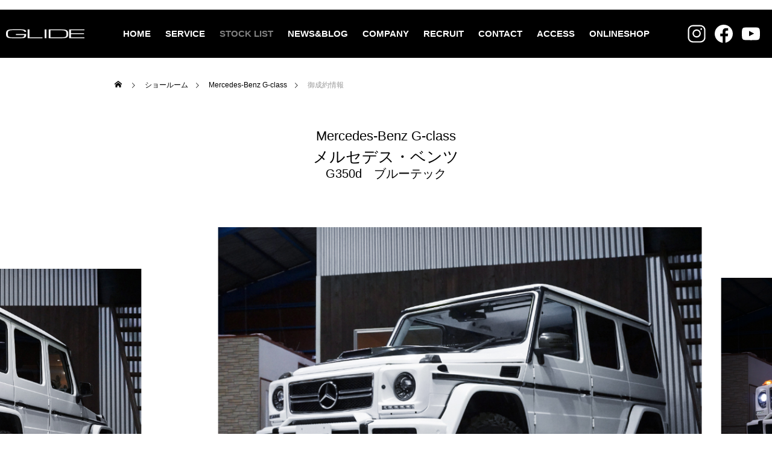

--- FILE ---
content_type: text/html; charset=UTF-8
request_url: https://glide2005.com/showroom/%E5%9C%A8%E5%BA%AB%E8%BB%8A%E4%B8%A1-633/
body_size: 68511
content:
<!DOCTYPE html>
<html class="pc" lang="ja">

  <head prefix="og: http://ogp.me/ns# fb: http://ogp.me/ns/fb#">
      <!-- Google Tag Manager --------------------------------------------------------------------------->
    <script>
      (function(w, d, s, l, i) {
        w[l] = w[l] || [];
        w[l].push({
          'gtm.start': new Date().getTime(),
          event: 'gtm.js'
        });
        var f = d.getElementsByTagName(s)[0],
          j = d.createElement(s),
          dl = l != 'dataLayer' ? '&l=' + l : '';
        j.async = true;
        j.src =
          'https://www.googletagmanager.com/gtm.js?id=' + i + dl;
        f.parentNode.insertBefore(j, f);
      })(window, document, 'script', 'dataLayer', 'GTM-K6P359N');
    </script>
    <!-- End Google Tag Manager --------------------------------------------------------------------------->
    <link href="https://glide2005.com/wp-content/themes/falcon-child/css/modaal.min.css" rel="stylesheet" />
    <script src="https://glide2005.com/wp-content/themes/falcon-child/js/modaal.min.js"></script>

    <meta name="description" content="BenzG-classを中心に、ハイクオリティー＆ハイセンスな新車のカスタム車両、お客様からの良質な下取り・買取車両を中心に高年式・低走行車を中心に販売している、株式会社グリッドです。愛車の高額買取、車検・整備、万一故障が生じました場合の保証もおまかせ下さい！販売・カスタム実績のあるグリッドがお客様のお車選びをエスコートを致します！">
    <meta name="keywords" content="ベンツ,Benz,BenzG-class,Mercedes-Benz,車買取,輸入車販売,レンタカー,グリッド,岐阜県,外車,車検">
    <meta property="og:title" content="ベンツ・BMW・アウディ・ポルシェなど輸入車専門店GLIDE（グリッド）">
    <meta property="og:site_name" content="ベンツ・BMW・アウディ・ポルシェなど輸入車専門店GLIDE（グリッド）">　
    <meta property="og:description" content="BenzG-classを中心に、ハイクオリティー＆ハイセンスな新車のカスタム車両、お客様からの良質な下取り・買取車両を中心に高年式・低走行車を中心に販売している、株式会社グリッドです。愛車の高額買取、車検・整備、万一故障が生じました場合の保証もおまかせ下さい！販売・カスタム実績のあるグリッドがお客様のお車選びをエスコートを致します！">
    <link rel="stylesheet" href="https://use.fontawesome.com/releases/v5.8.1/css/all.css">
    <link href="https://use.fontawesome.com/releases/v5.6.1/css/all.css" rel="stylesheet" />

    <meta charset="UTF-8">
    <!--[if IE]><meta http-equiv="X-UA-Compatible" content="IE=edge"><![endif]-->
    <meta name="viewport" content="width=device-width">
    <title>メルセデス・ベンツ G350d　ブルーテック | STOCK LIST | GLIDE</title>
    <meta name="description" content="14’　メルセデス・ベンツ　G350d　ブルーテックロング　Ｇ６３・ＢＲＡＢＵＳスタイル　電動サイドステップ　９インチナビ　コードファントムＥＸ・ＢＲＡＢＵＳタイプマフラー　レッドキャリパー（ロゴ入り）　リフトＵＰ　ブラックインナーヘッド　...">
    <link rel="pingback" href="https://glide2005.com/xmlrpc.php">
        <script src="https://ajax.googleapis.com/ajax/libs/jquery/3.6.0/jquery.min.js"></script>
    <meta name='robots' content='max-image-preview:large' />
<meta property="og:type" content="article">
<meta property="og:url" content="https://glide2005.com/showroom/%E5%9C%A8%E5%BA%AB%E8%BB%8A%E4%B8%A1-633/">
<meta property="og:title" content="御成約情報 &#8211; GLIDE">
<meta property="og:description" content="14’　メルセデス・ベンツ　G350d　ブルーテックロング　Ｇ６３・ＢＲＡＢＵＳスタイル　電動サイドステップ　９インチナビ　コードファントムＥＸ・ＢＲＡＢＵＳタイプマフラー　レッドキャリパー（ロゴ入り）　リフトＵＰ　ブラックインナーヘッド　...">
<meta property="og:site_name" content="GLIDE">
<meta property="og:image" content="https://glide2005.com/wp-content/uploads/2023/03/DSC00825-1.jpg">
<meta property="og:image:secure_url" content="https://glide2005.com/wp-content/uploads/2023/03/DSC00825-1.jpg"> 
<meta property="og:image:width" content="1280"> 
<meta property="og:image:height" content="960">
<link rel='dns-prefetch' href='//s.w.org' />
<link rel="alternate" type="application/rss+xml" title="GLIDE &raquo; フィード" href="https://glide2005.com/feed/" />
<link rel="alternate" type="application/rss+xml" title="GLIDE &raquo; コメントフィード" href="https://glide2005.com/comments/feed/" />
<link rel='stylesheet' id='style-css'  href='https://glide2005.com/wp-content/themes/falcon-child/style.css?ver=1.00' type='text/css' media='all' />
<link rel='stylesheet' id='wp-block-library-css'  href='https://glide2005.com/wp-includes/css/dist/block-library/style.min.css?ver=5.8.12' type='text/css' media='all' />
<link rel='stylesheet' id='parent-style-css'  href='https://glide2005.com/wp-content/themes/falcon/style.css?ver=5.8.12' type='text/css' media='all' />
<link rel='stylesheet' id='swiper-style-css'  href='https://glide2005.com/wp-content/themes/falcon/js/swiper-bundle.min.css?ver=5.8.12' type='text/css' media='all' />
<link rel='stylesheet' id='owl.carousel-css'  href='https://glide2005.com/wp-content/themes/falcon/js/owl.carousel.min.css?ver=5.8.12' type='text/css' media='all' />
<link rel='stylesheet' id='simplebar-css'  href='https://glide2005.com/wp-content/themes/falcon/js/simplebar.css?ver=5.8.12' type='text/css' media='all' />
<link rel='stylesheet' id='slick-css'  href='https://glide2005.com/wp-content/themes/falcon/js/slick.css?ver=5.8.12' type='text/css' media='all' />
<link rel='stylesheet' id='design-plus-css'  href='https://glide2005.com/wp-content/themes/falcon/css/design-plus.css?ver=5.8.12' type='text/css' media='all' />
<link rel='stylesheet' id='footer-bar-css'  href='https://glide2005.com/wp-content/themes/falcon/css/footer-bar.css?ver=5.8.12' type='text/css' media='all' />
<link rel='stylesheet' id='sns-botton-css'  href='https://glide2005.com/wp-content/themes/falcon/css/sns-botton.css?ver=5.8.12' type='text/css' media='all' />
<link rel='stylesheet' id='owl-carousel-css'  href='https://glide2005.com/wp-content/themes/falcon/js/owl.carousel.min.css?ver=2.3.4' type='text/css' media='all' />
<link rel='stylesheet' id='wp-pagenavi-css'  href='https://glide2005.com/wp-content/plugins/wp-pagenavi/pagenavi-css.css?ver=2.70' type='text/css' media='all' />
<script type='text/javascript' src='https://glide2005.com/wp-includes/js/jquery/jquery.min.js?ver=3.6.0' id='jquery-core-js'></script>
<script type='text/javascript' src='https://glide2005.com/wp-includes/js/jquery/jquery-migrate.min.js?ver=3.3.2' id='jquery-migrate-js'></script>
<link rel="https://api.w.org/" href="https://glide2005.com/wp-json/" /><link rel="canonical" href="https://glide2005.com/showroom/%e5%9c%a8%e5%ba%ab%e8%bb%8a%e4%b8%a1-633/" />
<link rel='shortlink' href='https://glide2005.com/?p=29326' />
<link rel="alternate" type="application/json+oembed" href="https://glide2005.com/wp-json/oembed/1.0/embed?url=https%3A%2F%2Fglide2005.com%2Fshowroom%2F%25e5%259c%25a8%25e5%25ba%25ab%25e8%25bb%258a%25e4%25b8%25a1-633%2F" />
<link rel="alternate" type="text/xml+oembed" href="https://glide2005.com/wp-json/oembed/1.0/embed?url=https%3A%2F%2Fglide2005.com%2Fshowroom%2F%25e5%259c%25a8%25e5%25ba%25ab%25e8%25bb%258a%25e4%25b8%25a1-633%2F&#038;format=xml" />

<link rel="stylesheet" href="https://glide2005.com/wp-content/themes/falcon/css/design-plus.css?ver=1.00">
<link rel="stylesheet" href="https://glide2005.com/wp-content/themes/falcon/css/sns-botton.css?ver=1.00">
<link rel="stylesheet" media="screen and (max-width:1201px)" href="https://glide2005.com/wp-content/themes/falcon/css/responsive.css?ver=1.00">
<link rel="stylesheet" media="screen and (max-width:1201px)" href="https://glide2005.com/wp-content/themes/falcon/css/footer-bar.css?ver=1.00">

<script src="https://glide2005.com/wp-content/themes/falcon/js/jquery.easing.1.4.js?ver=1.00"></script>
<script src="https://glide2005.com/wp-content/themes/falcon/js/jscript.js?ver=1.00"></script>
<script src="https://glide2005.com/wp-content/themes/falcon/js/jquery.cookie.min.js?ver=1.00"></script>
<script src="https://glide2005.com/wp-content/themes/falcon/js/comment.js?ver=1.00"></script>
<script src="https://glide2005.com/wp-content/themes/falcon/js/parallax.js?ver=1.00"></script>

<link rel="stylesheet" href="https://glide2005.com/wp-content/themes/falcon/js/simplebar.css?ver=1.00">
<script src="https://glide2005.com/wp-content/themes/falcon/js/simplebar.min.js?ver=1.00"></script>


<script src="https://glide2005.com/wp-content/themes/falcon/js/header_fix.js?ver=1.00"></script>


<style type="text/css">
body { font-size:16px; }
.common_headline { font-size:38px !important; font-weight:500 !important; }
@media screen and (max-width:950px) {
  .common_headline { font-size:30px !important; }
}
@media screen and (max-width:750px) {
  body { font-size:14px; }
  .common_headline { font-size:22px !important; font-weight:600 !important; }
}
body, input, textarea { font-family: Arial, "Hiragino Sans", "ヒラギノ角ゴ ProN", "Hiragino Kaku Gothic ProN", "游ゴシック", YuGothic, "メイリオ", Meiryo, sans-serif; }

.rich_font, .p-vertical { font-family: "Times New Roman" , "游明朝" , "Yu Mincho" , "游明朝体" , "YuMincho" , "ヒラギノ明朝 Pro W3" , "Hiragino Mincho Pro" , "HiraMinProN-W3" , "HGS明朝E" , "ＭＳ Ｐ明朝" , "MS PMincho" , serif; font-weight:600; }

.rich_font_type1 { font-family: Arial, "ヒラギノ角ゴ ProN W3", "Hiragino Kaku Gothic ProN", "メイリオ", Meiryo, sans-serif; font-weight:600; }
.rich_font_type2 { font-family: Arial, "Hiragino Sans", "ヒラギノ角ゴ ProN", "Hiragino Kaku Gothic ProN", "游ゴシック", YuGothic, "メイリオ", Meiryo, sans-serif; font-weight:600; }
.rich_font_type3 { font-family: "Times New Roman" , "游明朝" , "Yu Mincho" , "游明朝体" , "YuMincho" , "ヒラギノ明朝 Pro W3" , "Hiragino Mincho Pro" , "HiraMinProN-W3" , "HGS明朝E" , "ＭＳ Ｐ明朝" , "MS PMincho" , serif; font-weight:600; }

#header { background:rgba(0,0,0,1); }
body.single #header, body.no_index_header_content #header, body.header_fix #header { background:rgba(0,0,0,1); }
#header:hover { background:rgba(0,0,0,1) !important; }
#header a, #header_search_button:before { color:#ffffff; }
#header a:hover, #header_search_button:hover:before { color:rgba(255,255,255,0.5); }
#header_logo .logo_text { font-size:32px; }
#footer_logo .logo_text { font-size:32px; }
@media screen and (max-width:1201px) {
  #header_logo .logo_text { font-size:24px; }
  #footer_logo .logo_text { font-size:24px; }
}
#global_menu > ul > li > a { color:#ffffff; }
#global_menu > ul > li > a:hover, #global_menu > ul > li.current-menu-item > a, #header.active #global_menu > ul > li.active > a, #header.active #global_menu > ul > li.active_megamenu_button > a { color:rgba(255,255,255,0.5); }
#global_menu ul ul a { background:#000000; }
#global_menu ul ul a:hover { color:#ffffff; background:#003344; }
#global_menu ul ul li.menu-item-has-children > a:before { color:#ffffff; }
.mobile #header, .mobile body.single.header_fix #header  { background:rgba(0,0,0,1); }
.mobile body.single #header:hover { background:rgba(0,0,0,1); }
.mobile #header:hover { background:rgba(0,0,0,1) !important; }
#drawer_menu { color:#ffffff; background:#000000; }
#drawer_menu a { color:#ffffff; }
#drawer_menu a:hover { color:#003344; }
#mobile_menu a { color:#ffffff; border-color:#444444; }
#mobile_menu li li a { background:#333333; }
#mobile_menu a:hover, #drawer_menu .close_button:hover, #mobile_menu .child_menu_button:hover { color:#ffffff; background:#444444; }
#mobile_menu .child_menu_button .icon:before, #mobile_menu .child_menu_button:hover .icon:before { color:#ffffff; }
#footer_search .button label:before { color:#ffffff; }
#footer_search .button label:hover:before { color:rgba(255,255,255,0.5); }
#footer_banner a { color:#ffffff !important; }
#footer_banner .title { font-size:22px; }
#footer_banner .sub_title { font-size:14px; }
@media screen and (max-width:1050px) {
  #footer_banner .title { font-size:18px; }
  #footer_banner .sub_title { font-size:12px; }
}
.author_profile .avatar_area img, .animate_image img, .animate_background .image {
  width:100%; height:auto;
  -webkit-transition: transform  0.5s ease;
  transition: transform  0.5s ease;
}
.author_profile a.avatar:hover img, .animate_image:hover img, .animate_background:hover .image {
  -webkit-transform: scale(1.2);
  transform: scale(1.2);
}


a { color:#000; }

.sns_button_list.color_type2 li.contact a:before, .author_profile .author_link li.contact a:before, .author_profile .author_link li.user_url a:before
  { color:#000000; }

.widget_headline, .page_navi span.current, #post_pagination p, #comment_tab li.active a, #index_news_ticker .category, #side_menu a, #copyright, .news_list .item, .blog_list .item,
  #return_top a, #footer_banner .title_area, .widget_tab_post_list_button div.active, .widget_tab_post_list, #showroom_list .title, .megamenu_a .category, .megamenu_b .title, #showroom_sort_button a.active,
    #related_post .category, #showroom_title_area_bottom:before
      { background:#000000; }

.page_navi span.current, #post_pagination p, .widget_tab_post_list_button div.active, #showroom_sort_button a.active
  { border-color:#000000; }

#footer_menu ul li a:hover { color:rgba(0,0,0,0.5); }

.megamenu, #showroom_gallery p, #showroom_list .category, .index_showroom_list .category
  { background-color:#003344; }

#showroom_gallery_nav .owl-item.current .item:before, #showroom_gallery_nav .item:hover:before
  { box-shadow:inset 0 0 0 4px #003344; }
a:hover, #footer_top a:hover, #footer_social_link li a:hover:before, #next_prev_post a:hover, .single_copy_title_url_btn:hover,
  .tcdw_search_box_widget .search_area .search_button:hover:before, #single_author_title_area .author_link li a:hover:before, .author_profile a:hover, #post_meta_bottom a:hover, .cardlink_title a:hover,
    .comment a:hover, .comment_form_wrapper a:hover
      { color:#003344; }

.page_navi a:hover, #post_pagination a:hover, #p_readmore .button:hover, .c-pw__btn:hover, #comment_tab li a:hover, #submit_comment:hover, #cancel_comment_reply a:hover,
  #wp-calendar #prev a:hover, #wp-calendar #next a:hover, #wp-calendar td a:hover, #comment_tab li a:hover, #return_top a:hover, #side_menu a:hover, #related_post .category:hover
      { background-color:#003344; }

.page_navi a:hover, #post_pagination a:hover, #comment_textarea textarea:focus, .c-pw__box-input:focus
  { border-color:#003344; }

.post_content a { color:#000000; }
.post_content a:hover { color:#003344; }

.design_button.type1 a { color:#ffffff !important; background:#000000; }
.design_button.type1 a:hover { color:#ffffff !important; background:#003344; }
.styled_h2 {
  font-size:26px !important; text-align:left; color:#ffffff; background:#000000;  border-top:0px solid #dddddd;
  border-bottom:0px solid #dddddd;
  border-left:0px solid #dddddd;
  border-right:0px solid #dddddd;
  padding:15px 15px 15px 15px !important;
  margin:0px 0px 30px !important;
}
.styled_h3 {
  font-size:22px !important; text-align:left; color:#000000;   border-top:0px solid #dddddd;
  border-bottom:0px solid #dddddd;
  border-left:2px solid #000000;
  border-right:0px solid #dddddd;
  padding:6px 0px 6px 16px !important;
  margin:0px 0px 30px !important;
}
.styled_h4 {
  font-size:18px !important; text-align:left; color:#000000;   border-top:0px solid #dddddd;
  border-bottom:1px solid #dddddd;
  border-left:0px solid #dddddd;
  border-right:0px solid #dddddd;
  padding:3px 0px 3px 20px !important;
  margin:0px 0px 30px !important;
}
.styled_h5 {
  font-size:14px !important; text-align:left; color:#000000;   border-top:0px solid #dddddd;
  border-bottom:1px solid #dddddd;
  border-left:0px solid #dddddd;
  border-right:0px solid #dddddd;
  padding:3px 0px 3px 24px !important;
  margin:0px 0px 30px !important;
}
@media screen and (max-width:750px) {
  .styled_h2 { font-size:16px !important; margin:0px 0px 20px !important; }
  .styled_h3 { font-size:16px !important; margin:0px 0px 20px !important; }
  .styled_h4 { font-size:15px !important; margin:0px 0px 20px !important; }
  .styled_h5 { font-size:14px !important; margin:0px 0px 20px !important; }
}
.q_custom_button1 {
  color:#ffffff !important;
  border-color:rgba(83,83,83,1);
}
.q_custom_button1.animation_type1 { background:#535353; }
.q_custom_button1:hover, .q_custom_button1:focus {
  color:#ffffff !important;
  border-color:rgba(125,125,125,1);
}
.q_custom_button1.animation_type1:hover { background:#7d7d7d; }
.q_custom_button1:before { background:#7d7d7d; }
.q_custom_button2 {
  color:#ffffff !important;
  border-color:rgba(83,83,83,1);
}
.q_custom_button2.animation_type1 { background:#535353; }
.q_custom_button2:hover, .q_custom_button2:focus {
  color:#ffffff !important;
  border-color:rgba(125,125,125,1);
}
.q_custom_button2.animation_type1:hover { background:#7d7d7d; }
.q_custom_button2:before { background:#7d7d7d; }
.speech_balloon_left1 .speach_balloon_text { background-color: #ffdfdf; border-color: #ffdfdf; color: #000000 }
.speech_balloon_left1 .speach_balloon_text::before { border-right-color: #ffdfdf }
.speech_balloon_left1 .speach_balloon_text::after { border-right-color: #ffdfdf }
.speech_balloon_left2 .speach_balloon_text { background-color: #ffffff; border-color: #ff5353; color: #000000 }
.speech_balloon_left2 .speach_balloon_text::before { border-right-color: #ff5353 }
.speech_balloon_left2 .speach_balloon_text::after { border-right-color: #ffffff }
.speech_balloon_right1 .speach_balloon_text { background-color: #ccf4ff; border-color: #ccf4ff; color: #000000 }
.speech_balloon_right1 .speach_balloon_text::before { border-left-color: #ccf4ff }
.speech_balloon_right1 .speach_balloon_text::after { border-left-color: #ccf4ff }
.speech_balloon_right2 .speach_balloon_text { background-color: #ffffff; border-color: #0789b5; color: #000000 }
.speech_balloon_right2 .speach_balloon_text::before { border-left-color: #0789b5 }
.speech_balloon_right2 .speach_balloon_text::after { border-left-color: #ffffff }
.qt_google_map .pb_googlemap_custom-overlay-inner { background:#000000; color:#ffffff; }
.qt_google_map .pb_googlemap_custom-overlay-inner::after { border-color:#000000 transparent transparent transparent; }
.design_headline1 { font-size:28px !important; background:#000; color:#fff; height:70px; line-height:70px !important; position:relative; text-align:center; margin:0 0 30px 0 !important; padding:0 !important; }
.design_headline2 { font-size:26px !important; background:#eee; height:70px; line-height:70px !important; position:relative; text-align:center; margin:0 0 50px 0 !important; padding:0 !important; }
.design_headline2 .num { font-size:20px !important; width:50px; height:50px; line-height:50px; font-family:'Arial'; display:block; background:#000; position:absolute; top:10px; left:10px; color:#fff; }
@media screen and (max-width:750px) {
  .design_headline1 { font-size:16px !important; height:50px; line-height:50px !important; margin:0 0 20px 0 !important; }
  .design_headline2 { font-size:16px !important; height:50px; line-height:50px !important; margin:0 0 20px 0 !important; }
  .design_headline2 .num { font-size:14px !important; width:30px; height:30px; line-height:30px; }
}
</style>

<style id="current-page-style" type="text/css">
#showroom_title_area .title { font-size:20px; }
#showroom_title_area_bottom .title, #showroom_title_area_bottom .price { font-size:24px; }
@media screen and (max-width:750px) {
  #showroom_title_area .title { font-size:18px; }
  #showroom_title_area_bottom .title, #showroom_title_area_bottom .price { font-size:18px; }
}
</style>

<script type="text/javascript">
jQuery(function($){
  var $galleryCarousel = $('#showroom_carousel');
  if ($('#showroom_carousel').length) {
        var calcSpaceBetween = function() {
      var spaceBetween;
      var winWidth = window.innerWidth || $(window).innerWidth();

            if (winWidth < 321) {
        spaceBetween = 64;

            } else if (winWidth > 950) {
        spaceBetween = 200;

            } else {
        spaceBetween = Math.round((((winWidth - 320) / (950 - 320)) * (200 - 64)) * 100 ) / 100 + 64;
      }

      return spaceBetween;
    };

    var itemCount = $galleryCarousel.find('.swiper-slide').length;
    var swiper = new Swiper('#showroom_carousel', {
      autoplay: {
        delay: 3000
      },
      loop: true,
      centeredSlides: true,
      slidesPerView: 'auto',
      spaceBetween: calcSpaceBetween(),
      speed: 1200,
      effect: 'coverflow',
      coverflowEffect: {
        depth: 400,
        modifier: 1,
        rotate: 0,
        scale: 1,
        slideShadows: false,
        stretch: 0
      },
      grabCursor: itemCount > 1,
      allowTouchMove: itemCount > 1,
      on: {
        afterInit: function() {
          if (itemCount === 1) {
            $galleryCarousel.find('.swiper-slide.swiper-slide-duplicate').css('opacity', 0);
            $('#showroom_carousel_wrap .slide-num').hide();
            return;
          }

          $('#showroom_carousel_wrap .slide-num .current_num').text(this.realIndex < 9 ? '0' + (this.realIndex + 1) : this.realIndex + 1);
          $('#showroom_carousel_wrap .slide-num .total_num').text(itemCount < 10 ? '0' + itemCount : itemCount);

          $galleryCarousel.on('click', '.swiper-slide-prev', function(event) {
            event.preventDefault();
            swiper.slidePrev();
          }).on('click', '.swiper-slide-next', function(event) {
            event.preventDefault();
            swiper.slideNext();
          }).on('mouseover', '.swiper-slide', function(event) {
            swiper.autoplay.stop();
          }).on('mouseout', '.swiper-slide', function(event) {
            swiper.autoplay.start();
          });
        },
        slideChange: function() {
          $('#showroom_carousel_wrap .slide-num .current_num').text(this.realIndex < 9 ? '0' + (this.realIndex + 1) : this.realIndex + 1);
        },
        beforeResize: function() {
            this.params.spaceBetween = calcSpaceBetween();
        }
      }
    });
  }

  var $galleryMain = $('#showroom_gallery');
  if ($galleryMain.length) {
    var $galleryNav = $('#showroom_gallery_nav');
    var galleryCount = $galleryNav.children().length;
    var gallerySpeed = 700;
    var owlMain, owlNav;

    $galleryMain.addClass('owl-carousel').on('initialized.owl.carousel',function(event) {
      owlMain = event.relatedTarget;

            owlMain.duration = function() {
        return gallerySpeed;
      }
    }).owlCarousel({
      autoplay: galleryCount > 1,
      autoplayTimeout: 5000,
      autoplaySpeed: gallerySpeed,
      autoplayHoverPause: true,
      dots: false,
      items: 1,
      loop: false,
      nav: false,
      rewind: true,
      slideTransition: 'ease-out',
      touchDrag: false,
      mouseDrag: false
    }).on('changed.owl.carousel', function(event){
      var current;
      if (owlMain.settings.loop) {
        var count = event.item.count - 1;
        current = Math.round(event.item.index - (event.item.count / 2) - 0.5);
        if (current < 0) {
            current = count;
        } else if (current > count) {
            current = 0;
        }
      } else {
        current = event.item.index;
      }

      $galleryNav.find('.owl-item.current').removeClass('current');
      var $navCurrentItem = $galleryNav.find('.owl-item:not(.cloned)').eq(current).addClass('current');
      if (!$navCurrentItem.hasClass('active') || $navCurrentItem.position().left > owlNav._width) {
        $galleryNav.trigger('to.owl.carousel',[current, gallerySpeed, true]);
      }
    });

    $galleryNav.addClass('owl-carousel').on('initialized.owl.carousel',function(event) {
      owlNav = event.relatedTarget;

            owlNav.duration = function() {
        return gallerySpeed;
      }

      $galleryNav.find('.owl-item').eq(owlNav.current()).addClass('current');
    }).owlCarousel({
      autoplay: false,
      center: false,
      dots: false,
      loop: false,
      nav: false,
      slideTransition: 'ease-out',
      responsive: {
        0: {
          items: 3,
          margin: 5,
          touchDrag: galleryCount > 3,
          mouseDrag: galleryCount > 3
        },
        551: {
          items: 4,
          margin: 10,
          touchDrag: galleryCount > 4,
          mouseDrag: galleryCount > 4
        },
        951: {
          items: 6,
          margin: 10,
          touchDrag: galleryCount > 6,
          mouseDrag: galleryCount > 6
        }
      }
    }).on('click', '.owl-item', function(event) {
        event.preventDefault();
        $galleryMain.trigger('to.owl.carousel',[$(this).index(), gallerySpeed]);
    }).on("dragged.owl.carousel", function (event) {
      if (!$galleryNav.find('.owl-item.current').hasClass('active')) {
        $galleryMain.trigger('to.owl.carousel',[event.item.index, gallerySpeed]);
      }
    }).on('mouseover', function(event) {
        $galleryMain.trigger('stop.owl.autoplay');
    }).on('mouseout', function(event) {
        $galleryMain.trigger('play.owl.autoplay');
    });
  }

  if ($('#showroom_list').length){
    $('#showroom_list').addClass('owl-carousel').owlCarousel({
      autoplay: true,
      autoplayHoverPause: true,
      autoplayTimeout: 5000,
      autoplaySpeed: 700,
      dots: false,
      items: 3,
      margin: 10,
      loop: true,
      nav: true,
      navText: ['&#xe90f', '&#xe910'],
      responsive : {
        0 : { items: 1, margin: 0, },
        650 : { items: 2, },
        1050 : { items: 3, }
      }
    });
  }

});
</script>
<script type="text/javascript">
jQuery(function($){
  if ($('.megamenu_a .slider').length){
    $('.megamenu_a .slider').addClass('owl-carousel').owlCarousel({
      autoplay: true,
      autoplayHoverPause: true,
      autoplayTimeout: 5000,
      autoplaySpeed: 700,
      dots: false,
      items: 4,
      loop: true,
      nav: true,
      navText: ['&#xe90f', '&#xe910']
    });
  }
});
</script>
<script>
    window.addEventListener("DOMContentLoaded", () => {
        if (document.getElementById("showroom_sort_button")) {
            let showroomSortButton = [...document.querySelectorAll("#showroom_sort_button li")];

            let all = "";
            let lm = "";
            let gclass = "";
            let buttonArray = [];

            //並び変える特定の要素を各変数に格納、それ以外はbuttonArray配列に格納する
            showroomSortButton.forEach((el) => {
                if (el.innerHTML.indexOf("ALL") !== -1) {
                    all = el;
                } else if (el.innerHTML.indexOf("LM") !== -1) {
                    lm = el
                } else if (el.innerHTML.indexOf("G-class") !== -1) {
                    gclass = el;
                } else {
                    buttonArray.push(el);
                }
            });

            //ALLを先頭に追加
            buttonArray.unshift(all);

            //特定の要素の後に配列を挿入する関数
            const insertElementBetweenArray = (arr, keyword, elm) => {
                const re = new RegExp('^' + keyword + '$');
                arr.forEach((a, index) => {
                    if (re.test(a.textContent)) {
                        arr.splice(index + 1, 0, elm)
                    }
                });
            }

            //レクサスを挿入
            insertElementBetweenArray(buttonArray, 'LEXUS', lm);
            //ベンツを挿入
            insertElementBetweenArray(buttonArray, 'Mercedes\-Benz', gclass);

            //HTMLを書き換え
            let showroomSortedButton = document.querySelector("#showroom_sort_button ul");
            let buttonArrayHTML = "";
            buttonArray.forEach((el) => {
                buttonArrayHTML += "<li>" + el.innerHTML + "</li>";
            });
            showroomSortedButton.innerHTML = buttonArrayHTML;
        }
    });
</script>

<!-- modaal -->
<link href="https://glide-demo.miraic.com/wp-content/themes/falcon-child/css/modaal.min.css" rel="stylesheet" />
<link rel="stylesheet" href="https://use.fontawesome.com/releases/v5.8.1/css/all.css">
<script src="https://glide-demo.miraic.com/wp-content/themes/falcon-child/js/modaal.min.js"></script>



<link rel="icon" href="https://glide2005.com/wp-content/uploads/2021/11/favicon.ico" sizes="32x32" />
<link rel="icon" href="https://glide2005.com/wp-content/uploads/2021/11/favicon.ico" sizes="192x192" />
<link rel="apple-touch-icon" href="https://glide2005.com/wp-content/uploads/2021/11/favicon.ico" />
<meta name="msapplication-TileImage" content="https://glide2005.com/wp-content/uploads/2021/11/favicon.ico" />
    <link rel="stylesheet" href="/wp-content/themes/falcon-child/assets/css/wp.css">

    <script>
      window.addEventListener("DOMContentLoaded", () => {
        if (document.getElementById("showroom_sort_button")) {
          let showroomSortButton = [...document.querySelectorAll("#showroom_sort_button li")];

          let all = "";
          let lm = "";
          let gclass = "";
          let buttonArray = [];

          //並び変える特定の要素を各変数に格納、それ以外はbuttonArray配列に格納する
          showroomSortButton.forEach((el) => {
            if (el.innerHTML.indexOf("ALL") !== -1) {
              all = el;
            } else if (el.innerHTML.indexOf("LM") !== -1) {
              lm = el
            } else if (el.innerHTML.indexOf("G-class") !== -1) {
              gclass = el;
            } else {
              buttonArray.push(el);
            }
          });

          //ALLを先頭に追加
          buttonArray.unshift(all);

          //特定の要素の後に配列を挿入する関数
          const insertElementBetweenArray = (arr, keyword, elm) => {
            const re = new RegExp('^' + keyword + '$');
            arr.forEach((a, index) => {
              if (re.test(a.textContent)) {
                arr.splice(index + 1, 0, elm)
              }
            });
          }

          //レクサスを挿入
          insertElementBetweenArray(buttonArray, 'LEXUS', lm);
          //ベンツを挿入
          insertElementBetweenArray(buttonArray, 'Mercedes\-Benz', gclass);

          //HTMLを書き換え
          let showroomSortedButton = document.querySelector("#showroom_sort_button ul");
          let buttonArrayHTML = "";
          buttonArray.forEach((el) => {
            buttonArrayHTML += "<li>" + el.innerHTML + "</li>";
          });
          showroomSortedButton.innerHTML = buttonArrayHTML;
        }
      });
    </script>

    <!-- modaal -->
    <link href="https://glide2005.com/wp-content/themes/falcon-child/css/modaal.min.css" rel="stylesheet" />
    <link rel="stylesheet" href="https://use.fontawesome.com/releases/v5.8.1/css/all.css">
    <script src="https://glide2005.com/wp-content/themes/falcon-child/js/modaal.min.js"></script>


    </head>

  <body id="body" class="showroom-template-default single single-showroom postid-29326 use_header_fix use_mobile_header_fix">
    <!-- Google Tag Manager (noscript) -->
    <noscript><iframe src="https://www.googletagmanager.com/ns.html?id=GTM-K6P359N" height="0" width="0" style="display:none;visibility:hidden"></iframe></noscript>
    <!-- End Google Tag Manager (noscript) -->
    
    
    
      <header id="header">
                <div id="header_logo">
          <p class="logo">
 <a href="https://glide2005.com/" title="GLIDE">
    <img class="logo_image pc" src="https://glide2005.com/wp-content/uploads/header_logo.png?1769343204" alt="GLIDE" title="GLIDE" width="180" height="23" />
  <img class="logo_image mobile" src="https://glide2005.com/wp-content/uploads/header_logo.png?1769343204" alt="GLIDE" title="GLIDE" width="90" height="12" />   </a>
</p>

        </div>
                    <div id="header_snsBtn_wrap">

              <div id="header_snsBtnArea" class="header_snsBtnArea01">
                <div id="header_snsBtn">
                  <a href="https://www.instagram.com/glide2005/" target="_blank">
                    <img class="bl_icon_instagram" src="/wp-content/uploads/2021/11/icon_instagram.svg">
                  </a>
                </div>
              </div>
              <div id="header_snsBtnArea" class="header_snsBtnArea02">
                <div id="header_snsBtn">
                  <a href="https://m.facebook.com/profile.php?id=100003160880063" target="_blank">
                    <img class="bl_icon_facebook" src="/wp-content/uploads/facebook.svg">
                  </a>
                </div>
              </div>
              <div id="header_snsBtnArea" class="header_snsBtnArea03">
                <div id="header_snsBtn">
                  <a href="https://www.youtube.com/channel/UCSbTgcuDKj4vqxsTGNeTSGQ/videos" target="_blank">
                    <img class="bl_icon_Youtube" src="/wp-content/uploads/2021/11/icon_Youtube.svg">
                  </a>
                </div>
              </div>

            </div>

                          <a id="global_menu_button" href="#"><span></span><span></span><span></span></a>
          <nav id="global_menu">
            <ul id="menu-%e3%83%a1%e3%82%a4%e3%83%b3%e3%83%a1%e3%83%8b%e3%83%a5%e3%83%bc" class="menu"><li id="menu-item-23358" class="menu-item menu-item-type-custom menu-item-object-custom menu-item-home menu-item-23358 "><a href="https://glide2005.com/">HOME</a></li>
<li id="menu-item-22573" class="menu-item menu-item-type-taxonomy menu-item-object-category menu-item-has-children menu-item-22573 "><a href="https://glide2005.com/category/service/">SERVICE</a>
<ul class="sub-menu">
	<li id="menu-item-22432" class="menu-item menu-item-type-post_type menu-item-object-page menu-item-22432 "><a href="https://glide2005.com/consultation-counter/">買取り</a></li>
	<li id="menu-item-22445" class="menu-item menu-item-type-post_type menu-item-object-page menu-item-22445 "><a href="https://glide2005.com/benzg-class/">Benz G-Class</a></li>
	<li id="menu-item-22444" class="menu-item menu-item-type-post_type menu-item-object-page menu-item-22444 "><a href="https://glide2005.com/lexus-lm/">LEXUS-LM</a></li>
	<li id="menu-item-22495" class="menu-item menu-item-type-post_type menu-item-object-page menu-item-22495 "><a href="https://glide2005.com/rental/">グリッド・レンタカー</a></li>
	<li id="menu-item-22434" class="menu-item menu-item-type-post_type menu-item-object-page menu-item-22434 "><a href="https://glide2005.com/maintenance/">車検・整備</a></li>
	<li id="menu-item-22433" class="menu-item menu-item-type-post_type menu-item-object-page menu-item-22433 "><a href="https://glide2005.com/guarantee/">保証について</a></li>
	<li id="menu-item-22980" class="menu-item menu-item-type-post_type menu-item-object-page menu-item-22980 "><a href="https://glide2005.com/flow/">ご購入までの流れ（ローン審査）</a></li>
</ul>
</li>
<li id="menu-item-22407" class="menu-item menu-item-type-post_type menu-item-object-page menu-item-has-children menu-item-22407 current-menu-item"><a href="https://glide2005.com/showroom/">STOCK LIST</a>
<ul class="sub-menu">
	<li id="menu-item-22582" class="menu-item menu-item-type-taxonomy menu-item-object-showroom_category menu-item-22582 "><a href="https://glide2005.com/showroom_category/mercedes_benz/">Mercedes-Benz</a></li>
	<li id="menu-item-23501" class="menu-item menu-item-type-taxonomy menu-item-object-showroom_category current-showroom-ancestor current-menu-parent current-showroom-parent menu-item-23501 "><a href="https://glide2005.com/showroom_category/mercedes-benz_g-class/">Mercedes-Benz G-Class</a></li>
	<li id="menu-item-22821" class="menu-item menu-item-type-taxonomy menu-item-object-showroom_category menu-item-22821 "><a href="https://glide2005.com/showroom_category/bmw/">BMW</a></li>
	<li id="menu-item-22811" class="menu-item menu-item-type-taxonomy menu-item-object-showroom_category menu-item-22811 "><a href="https://glide2005.com/showroom_category/audi/">Audi</a></li>
	<li id="menu-item-22816" class="menu-item menu-item-type-taxonomy menu-item-object-showroom_category menu-item-22816 "><a href="https://glide2005.com/showroom_category/volkswagen/">Volkswagen</a></li>
	<li id="menu-item-22815" class="menu-item menu-item-type-taxonomy menu-item-object-showroom_category menu-item-22815 "><a href="https://glide2005.com/showroom_category/porsche/">Porsche</a></li>
	<li id="menu-item-22819" class="menu-item menu-item-type-taxonomy menu-item-object-showroom_category menu-item-22819 "><a href="https://glide2005.com/showroom_category/maserati/">Maserati</a></li>
	<li id="menu-item-22812" class="menu-item menu-item-type-taxonomy menu-item-object-showroom_category menu-item-22812 "><a href="https://glide2005.com/showroom_category/ferrari/">Ferrari</a></li>
	<li id="menu-item-22820" class="menu-item menu-item-type-taxonomy menu-item-object-showroom_category menu-item-22820 "><a href="https://glide2005.com/showroom_category/lamborghini/">Lamborghini</a></li>
	<li id="menu-item-22818" class="menu-item menu-item-type-taxonomy menu-item-object-showroom_category menu-item-22818 "><a href="https://glide2005.com/showroom_category/bentley/">Bentley</a></li>
	<li id="menu-item-22813" class="menu-item menu-item-type-taxonomy menu-item-object-showroom_category menu-item-22813 "><a href="https://glide2005.com/showroom_category/lexus/">LEXUS</a></li>
	<li id="menu-item-23500" class="menu-item menu-item-type-taxonomy menu-item-object-showroom_category menu-item-23500 "><a href="https://glide2005.com/showroom_category/lexus_lm/">LEXUS-LM</a></li>
	<li id="menu-item-22817" class="menu-item menu-item-type-taxonomy menu-item-object-showroom_category menu-item-22817 "><a href="https://glide2005.com/showroom_category/other/">Other</a></li>
</ul>
</li>
<li id="menu-item-24976" class="menu-item menu-item-type-post_type_archive menu-item-object-news menu-item-24976 "><a href="https://glide2005.com/news/">NEWS&#038;BLOG</a></li>
<li id="menu-item-22408" class="menu-item menu-item-type-post_type menu-item-object-page menu-item-22408 "><a href="https://glide2005.com/company/">COMPANY</a></li>
<li id="menu-item-22415" class="menu-item menu-item-type-post_type menu-item-object-page menu-item-22415 "><a href="https://glide2005.com/recruit/">RECRUIT</a></li>
<li id="menu-item-22669" class="menu-item menu-item-type-post_type menu-item-object-page menu-item-22669 "><a href="https://glide2005.com/contact/">CONTACT</a></li>
<li id="menu-item-22668" class="menu-item menu-item-type-custom menu-item-object-custom menu-item-22668 "><a target="_blank" rel="noopener" href="https://goo.gl/maps/Ykvy7PrtG6h2fLxm7">ACCESS</a></li>
<li id="menu-item-29735" class="menu-item menu-item-type-custom menu-item-object-custom menu-item-29735 "><a target="_blank" rel="noopener" href="https://shop.glide2005.com/">ONLINESHOP</a></li>
</ul>          </nav>
                      </header>

    
    <div id="container" >

      <div id="showroom_single">

  <div id="bread_crumb">
 <ul class="clearfix" itemscope itemtype="http://schema.org/BreadcrumbList">
  <li itemprop="itemListElement" itemscope itemtype="http://schema.org/ListItem" class="home"><a itemprop="item" href="https://glide2005.com/"><span itemprop="name">ホーム</span></a><meta itemprop="position" content="1"></li>
 <li itemprop="itemListElement" itemscope itemtype="http://schema.org/ListItem"><a itemprop="item" href="https://glide2005.com/showroom/"><span itemprop="name">ショールーム</span></a><meta itemprop="position" content="2"></li>
  <li itemprop="itemListElement" itemscope itemtype="http://schema.org/ListItem"><a itemprop="item" href="https://glide2005.com/showroom_category/mercedes-benz_g-class/"><span itemprop="name">Mercedes-Benz G-class</span></a><meta itemprop="position" content="3"></li>
  <li class="last" itemprop="itemListElement" itemscope itemtype="http://schema.org/ListItem"><span itemprop="name">御成約情報</span><meta itemprop="position" content="4"></li>
  </ul>
</div>

  
            <div id="showroom_title_area">
                  <a class="category" href="https://glide2005.com/showroom_category/mercedes-benz_g-class/">Mercedes-Benz G-class</a>
                <p class="og_subHeader">メルセデス・ベンツ</p>
        <h1 class="title entry-title">
          <span>G350d　ブルーテック</span>
        </h1>
      </div>

      <!-- // header carousel ------------------------------------------------ -->
      
      <div id="showroom_carousel_wrap">
        <div id="showroom_carousel" class="swiper-container">
          <div class="swiper-wrapper">
              <div class="swiper-slide">
  <div class="image" style="background-image:url(https://glide2005.com/wp-content/uploads/2023/03/DSC00816.jpg);"></div>
  </div>  <div class="swiper-slide">
  <div class="image" style="background-image:url(https://glide2005.com/wp-content/uploads/2023/03/DSC00798.jpg);"></div>
  </div>  <div class="swiper-slide">
  <div class="image" style="background-image:url(https://glide2005.com/wp-content/uploads/2023/03/DSC00887-1.jpg);"></div>
  </div>  <div class="swiper-slide">
  <div class="image" style="background-image:url(https://glide2005.com/wp-content/uploads/2023/03/DSC00825-1.jpg);"></div>
  </div>  <div class="swiper-slide">
  <div class="image" style="background-image:url(https://glide2005.com/wp-content/uploads/2023/03/DSC00826.jpg);"></div>
  </div>  <div class="swiper-slide">
  <div class="image" style="background-image:url(https://glide2005.com/wp-content/uploads/2023/03/DSC00869.jpg);"></div>
  </div>  <div class="swiper-slide">
  <div class="image" style="background-image:url(https://glide2005.com/wp-content/uploads/2023/03/000-1.jpg);"></div>
  </div>  <div class="swiper-slide">
  <div class="image" style="background-image:url(https://glide2005.com/wp-content/uploads/2023/03/321.jpg);"></div>
  </div>  <div class="swiper-slide">
  <div class="image" style="background-image:url(https://glide2005.com/wp-content/uploads/2023/03/3333.jpg);"></div>
  </div>  <div class="swiper-slide">
  <div class="image" style="background-image:url(https://glide2005.com/wp-content/uploads/2023/03/777.jpg);"></div>
  </div>  <div class="swiper-slide">
  <div class="image" style="background-image:url(https://glide2005.com/wp-content/uploads/2023/03/DSC00863.jpg);"></div>
  </div>  <div class="swiper-slide">
  <div class="image" style="background-image:url(https://glide2005.com/wp-content/uploads/2023/03/DSC00931.jpg);"></div>
  </div>  <div class="swiper-slide">
  <div class="image" style="background-image:url(https://glide2005.com/wp-content/uploads/2023/03/DSC00836.jpg);"></div>
  </div>  <div class="swiper-slide">
  <div class="image" style="background-image:url(https://glide2005.com/wp-content/uploads/2023/03/DSC00770.jpg);"></div>
  </div>  <div class="swiper-slide">
  <div class="image" style="background-image:url(https://glide2005.com/wp-content/uploads/2023/03/DSC00633.jpg);"></div>
  </div>  <div class="swiper-slide">
  <div class="image" style="background-image:url(https://glide2005.com/wp-content/uploads/2023/03/DSC00733.jpg);"></div>
  </div>  <div class="swiper-slide">
  <div class="image" style="background-image:url(https://glide2005.com/wp-content/uploads/2023/03/0000.jpg);"></div>
  </div>  <div class="swiper-slide">
  <div class="image" style="background-image:url(https://glide2005.com/wp-content/uploads/2023/03/DSC00747.jpg);"></div>
  </div>  <div class="swiper-slide">
  <div class="image" style="background-image:url(https://glide2005.com/wp-content/uploads/2023/03/DSC00653.jpg);"></div>
  </div>  <div class="swiper-slide">
  <div class="image" style="background-image:url(https://glide2005.com/wp-content/uploads/2023/03/DSC00779.jpg);"></div>
  </div>          </div>
        </div>
        <div class="slide-num">
          <div class="inner">
            <span class="current_num"></span> / <span class="total_num"></span>
          </div>
        </div>
      </div>

      <article id="article">

                <div id="showroom_title_area_bottom" class="rich_font_type2 rich_font_type2__og">
          <div class="item">
            <p class="category">メルセデス・ベンツ</p>
            <h2 class="title"><span>G350d　ブルーテック</span></h2>
          </div>
          <div class="showroom_title_area_flex">
            <div class="item">
              <p class="price_label">本体価格</p>
              <p class="price price__red">SOLD OUT</p>            </div>
                      </div>
        </div>
        
                <div class="post_content clearfix">
          <p>14’　メルセデス・ベンツ　G350d　ブルーテックロング　Ｇ６３・ＢＲＡＢＵＳスタイル　電動サイドステップ　９インチナビ　コードファントムＥＸ・ＢＲＡＢＵＳタイプマフラー　レッドキャリパー（ロゴ入り）　リフトＵＰ　ブラックインナーヘッド　カーボンボンネット　カスタム総額３００万円以上！　フルカスタム済みのＧ３５０ブルーテック、買取車両の為お値打ち価格で掲載中！　人気の高価な装備を沢山装備しております！</p>
<p>遠方よりご来店いただき即決してご成約頂きました。ありがとうございます。</p>
<p>&nbsp;</p>
        </div>

        <!-- Information -->
        <div class="design_list design_list__og">
          <table>
            <tbody>
              <tr>
                <th>車名</th>
                <td>メルセデス・ベンツ</td>
              </tr>
              <tr>
                <th>グレード</th>
                <td>G350d　ブルーテック</td>
              </tr>
              <tr>
                <th>カラー</th>
                <td>ポーラホワイト</td>
              </tr>
              <tr>
                <th>車検</th>
                <td>6年6月</td>
              </tr>
              <tr>
                <th>走行距離</th>
                <td>75,000km</td>
              </tr>
              <tr>
                <th>本体価格</th>
                <td>¥SOLDOUT</td>
              </tr>
                          </tbody>
          </table>
        </div>

        
                  <!-- <div id="showroom_button" class="design_button type1 shape_type2">
            <a href="" ><span></span></a>
          </div> -->
        
      </article><!-- END #article -->

  
        <div id="showroom_footer_carousel">
        <h3 class="headline rich_font"><span>ショールーム</span></h3>
        <div id="showroom_list">
                      <article class="item">
              <a class="link animate_background" href="https://glide2005.com/showroom/40810/">
                                <div class="image_wrap">
                  <div class="image" style="background:url(https://glide2005.com/wp-content/uploads/2026/01/DSC01054-1-752x468.jpg) no-repeat center center; background-size:cover;"></div>
                </div>
                <h3 class="title"><span></span></h3>
              </a>
                          </article>
                      <article class="item">
              <a class="link animate_background" href="https://glide2005.com/showroom/40789/">
                                <div class="image_wrap">
                  <div class="image" style="background:url(https://glide2005.com/wp-content/uploads/2026/01/DSC04144-752x468.jpg) no-repeat center center; background-size:cover;"></div>
                </div>
                <h3 class="title"><span></span></h3>
              </a>
                              <a class="category" href="https://glide2005.com/showroom_category/%e3%83%88%e3%83%a8%e3%82%bf/">トヨタ</a>
                          </article>
                      <article class="item">
              <a class="link animate_background" href="https://glide2005.com/showroom/%e5%9c%a8%e5%ba%ab%e8%bb%8a%e4%b8%a1-900/">
                                <div class="image_wrap">
                  <div class="image" style="background:url(https://glide2005.com/wp-content/uploads/2026/01/DSC01610-1-752x468.jpg) no-repeat center center; background-size:cover;"></div>
                </div>
                <h3 class="title"><span>在庫車両</span></h3>
              </a>
                              <a class="category" href="https://glide2005.com/showroom_category/land-rover/">LAND ROVER</a>
                          </article>
                      <article class="item">
              <a class="link animate_background" href="https://glide2005.com/showroom/%e5%9c%a8%e5%ba%ab%e8%bb%8a%e4%b8%a1-893/">
                                <div class="image_wrap">
                  <div class="image" style="background:url(https://glide2005.com/wp-content/uploads/2026/01/DSC00242-752x468.jpg) no-repeat center center; background-size:cover;"></div>
                </div>
                <h3 class="title"><span>在庫車両</span></h3>
              </a>
                              <a class="category" href="https://glide2005.com/showroom_category/mercedes_benz/">Mercedes-Benz</a>
                          </article>
                      <article class="item">
              <a class="link animate_background" href="https://glide2005.com/showroom/%e5%9c%a8%e5%ba%ab%e8%bb%8a%e4%b8%a1-820/">
                                <div class="image_wrap">
                  <div class="image" style="background:url(https://glide2005.com/wp-content/uploads/2025/05/DSC09985-752x468.jpg) no-repeat center center; background-size:cover;"></div>
                </div>
                <h3 class="title"><span>在庫車両</span></h3>
              </a>
                              <a class="category" href="https://glide2005.com/showroom_category/mercedes-benz_g-class/">Mercedes-Benz G-class</a>
                          </article>
                      <article class="item">
              <a class="link animate_background" href="https://glide2005.com/showroom/%e5%9c%a8%e5%ba%ab%e8%bb%8a%e4%b8%a1-868/">
                                <div class="image_wrap">
                  <div class="image" style="background:url(https://glide2005.com/wp-content/uploads/2025/09/DSC00595-752x468.jpg) no-repeat center center; background-size:cover;"></div>
                </div>
                <h3 class="title"><span>在庫車両</span></h3>
              </a>
                              <a class="category" href="https://glide2005.com/showroom_category/bentley/">Bentley</a>
                          </article>
                  </div><!-- END #showroom_list -->
      </div><!-- END #showroom_footer_carousel -->
  
</div><!-- END #showroom_single -->



      <div id="footer_banner">
                  <div class="item">
              <a class="link animate_background" href="/company">
                <div class="image_wrap">
                  <div class="image" style="background:url(https://glide2005.com/wp-content/uploads/2021/11/kv_16.jpg) no-repeat center center; background-size:cover;">
                  </div>
                </div>
                <div class="title_area">
                  <div class="title_area_inner">
                    <h3 class="title rich_font_type3">
                      COMPANY</h3>
                    <p class="sub_title">
                        会社情報</p>                  </div>
                </div>
              </a>
            </div>
                  <div class="item">
              <a class="link animate_background" href="/recruit">
                <div class="image_wrap">
                  <div class="image" style="background:url(https://glide2005.com/wp-content/uploads/2021/11/kv03.jpg) no-repeat center center; background-size:cover;">
                  </div>
                </div>
                <div class="title_area">
                  <div class="title_area_inner">
                    <h3 class="title rich_font_type3">
                      RECRUIT</h3>
                    <p class="sub_title">
                        採用情報</p>                  </div>
                </div>
              </a>
            </div>
                  <div class="item">
              <a class="link animate_background" href="/contact">
                <div class="image_wrap">
                  <div class="image" style="background:url(https://glide2005.com/wp-content/uploads/2021/11/kv_18.jpg) no-repeat center center; background-size:cover;">
                  </div>
                </div>
                <div class="title_area">
                  <div class="title_area_inner">
                    <h3 class="title rich_font_type3">
                      CONTACT</h3>
                    <p class="sub_title">
                        見積もり依頼・お問合せ</p>                  </div>
                </div>
              </a>
            </div>
          </div><!-- END #footer_banner -->
  

<footer id="footer">

  
          <div id="footer_top">
                  <div id="footer_logo">
            
<h2 class="logo">
 <a href="https://glide2005.com/" title="GLIDE">
    <img class="logo_image pc" src="https://glide2005.com/wp-content/uploads/footer_logo.png?1769343204" alt="GLIDE" title="GLIDE" width="180" height="23" />
  <img class="logo_image mobile" src="https://glide2005.com/wp-content/uploads/footer_logo.png?1769343204" alt="GLIDE" title="GLIDE" width="90" height="12" />   </a>
</h2>

          </div>
                          <p id="footer_info"><!-- footer.phpに記述してある --></p>
                          <ul id="footer_sns" class="sns_button_list clearfix color_type1">
            <li class="insta"><a href="https://www.instagram.com/glide2005/" rel="nofollow noopener" target="_blank" title="Instagram"><span>Instagram</span></a></li>                        <li class="facebook"><a href="https://m.facebook.com/profile.php?id=100003160880063" rel="nofollow noopener" target="_blank" title="Facebook"><span>Facebook</span></a></li>                        <li class="youtube"><a href="https://www.youtube.com/channel/UCSbTgcuDKj4vqxsTGNeTSGQ/videos" rel="nofollow noopener" target="_blank" title="Youtube"><span>Youtube</span></a></li>                                  </ul>
        
        <!-- **************************************************************** -->
        <p id="footer_info">〒500-8281 岐阜県岐阜市東鶉3-9-1<br>
          TEL:058-278-5333　FAX：058-278-5334　<br class="rp_sp">水曜定休・第二火曜日</p>

        <div class="showroom_spec flex between">
          <div class=" flex between">
            <div class="col02">
              <h3 class="headline">車でお越しのお客さま</h3>
              <div class="content ">
                東海北陸自動車道 岐阜各務原IC 約10分<br>
                名神高速道路 岐阜羽島IC　約15分
              </div>
            </div><!-- col02 -->

            <div class="col02">
              <h3 class="headline">電車でお越しのお客さま</h3>
              <div class="content ">
                東海道新幹線「名古屋駅」下車　→　タクシーにて約50分<br>
                東海道新幹線「岐阜羽島駅」下車　→　タクシーにて約15分<br>
                東海道新幹線「名古屋駅」下車　東海道本線岐阜方面行「岐阜駅下車」→　タクシーにて約10分<br>

              </div>
            </div><!-- col02 -->

            <div class="come">※最寄り駅より無料送迎させていただきますので、<br>お気軽にご相談ください。</div>
          </div>
        </div>




        <!-- **************************************************************** -->


      </div><!-- END #footer_top -->
    
          <div id="footer_menu">
        <ul id="menu-footerlink" class="menu"><li id="menu-item-22589" class="menu-item menu-item-type-custom menu-item-object-custom menu-item-home menu-item-22589 "><a href="https://glide2005.com">HOME</a></li>
<li id="menu-item-22590" class="menu-item menu-item-type-taxonomy menu-item-object-category menu-item-22590 "><a href="https://glide2005.com/category/service/">SERVICE</a></li>
<li id="menu-item-22591" class="menu-item menu-item-type-post_type menu-item-object-page menu-item-22591 current-menu-item"><a href="https://glide2005.com/showroom/">STOCK LIST</a></li>
<li id="menu-item-6528" class="menu-item menu-item-type-post_type menu-item-object-page menu-item-6528 "><a href="https://glide2005.com/company/">COMPANY</a></li>
<li id="menu-item-22592" class="menu-item menu-item-type-post_type_archive menu-item-object-news menu-item-22592 "><a href="https://glide2005.com/news/">NEWS&#038;BLOG</a></li>
<li id="menu-item-22593" class="menu-item menu-item-type-post_type menu-item-object-page menu-item-22593 "><a href="https://glide2005.com/recruit/">RECRUIT</a></li>
<li id="menu-item-29736" class="menu-item menu-item-type-custom menu-item-object-custom menu-item-29736 "><a target="_blank" rel="noopener" href="https://shop.glide2005.com/">ONLINESHOP</a></li>
</ul>      </div>
    
  
    <p id="copyright"> © GLIDE  Inc. All Rights Reserved</p>

</footer>

<div id="return_top">
  <a href="#body"><span>TOP</span></a>
</div>


</div><!-- #container -->


  <div id="drawer_menu">
    <nav>
      <ul id="mobile_menu" class="menu"><li class="menu-item menu-item-type-custom menu-item-object-custom menu-item-home menu-item-23358 "><a href="https://glide2005.com/">HOME</a></li>
<li class="menu-item menu-item-type-taxonomy menu-item-object-category menu-item-has-children menu-item-22573 "><a href="https://glide2005.com/category/service/">SERVICE</a>
<ul class="sub-menu">
	<li class="menu-item menu-item-type-post_type menu-item-object-page menu-item-22432 "><a href="https://glide2005.com/consultation-counter/">買取り</a></li>
	<li class="menu-item menu-item-type-post_type menu-item-object-page menu-item-22445 "><a href="https://glide2005.com/benzg-class/">Benz G-Class</a></li>
	<li class="menu-item menu-item-type-post_type menu-item-object-page menu-item-22444 "><a href="https://glide2005.com/lexus-lm/">LEXUS-LM</a></li>
	<li class="menu-item menu-item-type-post_type menu-item-object-page menu-item-22495 "><a href="https://glide2005.com/rental/">グリッド・レンタカー</a></li>
	<li class="menu-item menu-item-type-post_type menu-item-object-page menu-item-22434 "><a href="https://glide2005.com/maintenance/">車検・整備</a></li>
	<li class="menu-item menu-item-type-post_type menu-item-object-page menu-item-22433 "><a href="https://glide2005.com/guarantee/">保証について</a></li>
	<li class="menu-item menu-item-type-post_type menu-item-object-page menu-item-22980 "><a href="https://glide2005.com/flow/">ご購入までの流れ（ローン審査）</a></li>
</ul>
</li>
<li class="menu-item menu-item-type-post_type menu-item-object-page menu-item-has-children menu-item-22407 current-menu-item"><a href="https://glide2005.com/showroom/">STOCK LIST</a>
<ul class="sub-menu">
	<li class="menu-item menu-item-type-taxonomy menu-item-object-showroom_category menu-item-22582 "><a href="https://glide2005.com/showroom_category/mercedes_benz/">Mercedes-Benz</a></li>
	<li class="menu-item menu-item-type-taxonomy menu-item-object-showroom_category current-showroom-ancestor current-menu-parent current-showroom-parent menu-item-23501 "><a href="https://glide2005.com/showroom_category/mercedes-benz_g-class/">Mercedes-Benz G-Class</a></li>
	<li class="menu-item menu-item-type-taxonomy menu-item-object-showroom_category menu-item-22821 "><a href="https://glide2005.com/showroom_category/bmw/">BMW</a></li>
	<li class="menu-item menu-item-type-taxonomy menu-item-object-showroom_category menu-item-22811 "><a href="https://glide2005.com/showroom_category/audi/">Audi</a></li>
	<li class="menu-item menu-item-type-taxonomy menu-item-object-showroom_category menu-item-22816 "><a href="https://glide2005.com/showroom_category/volkswagen/">Volkswagen</a></li>
	<li class="menu-item menu-item-type-taxonomy menu-item-object-showroom_category menu-item-22815 "><a href="https://glide2005.com/showroom_category/porsche/">Porsche</a></li>
	<li class="menu-item menu-item-type-taxonomy menu-item-object-showroom_category menu-item-22819 "><a href="https://glide2005.com/showroom_category/maserati/">Maserati</a></li>
	<li class="menu-item menu-item-type-taxonomy menu-item-object-showroom_category menu-item-22812 "><a href="https://glide2005.com/showroom_category/ferrari/">Ferrari</a></li>
	<li class="menu-item menu-item-type-taxonomy menu-item-object-showroom_category menu-item-22820 "><a href="https://glide2005.com/showroom_category/lamborghini/">Lamborghini</a></li>
	<li class="menu-item menu-item-type-taxonomy menu-item-object-showroom_category menu-item-22818 "><a href="https://glide2005.com/showroom_category/bentley/">Bentley</a></li>
	<li class="menu-item menu-item-type-taxonomy menu-item-object-showroom_category menu-item-22813 "><a href="https://glide2005.com/showroom_category/lexus/">LEXUS</a></li>
	<li class="menu-item menu-item-type-taxonomy menu-item-object-showroom_category menu-item-23500 "><a href="https://glide2005.com/showroom_category/lexus_lm/">LEXUS-LM</a></li>
	<li class="menu-item menu-item-type-taxonomy menu-item-object-showroom_category menu-item-22817 "><a href="https://glide2005.com/showroom_category/other/">Other</a></li>
</ul>
</li>
<li class="menu-item menu-item-type-post_type_archive menu-item-object-news menu-item-24976 "><a href="https://glide2005.com/news/">NEWS&#038;BLOG</a></li>
<li class="menu-item menu-item-type-post_type menu-item-object-page menu-item-22408 "><a href="https://glide2005.com/company/">COMPANY</a></li>
<li class="menu-item menu-item-type-post_type menu-item-object-page menu-item-22415 "><a href="https://glide2005.com/recruit/">RECRUIT</a></li>
<li class="menu-item menu-item-type-post_type menu-item-object-page menu-item-22669 "><a href="https://glide2005.com/contact/">CONTACT</a></li>
<li class="menu-item menu-item-type-custom menu-item-object-custom menu-item-22668 "><a target="_blank" rel="noopener" href="https://goo.gl/maps/Ykvy7PrtG6h2fLxm7">ACCESS</a></li>
<li class="menu-item menu-item-type-custom menu-item-object-custom menu-item-29735 "><a target="_blank" rel="noopener" href="https://shop.glide2005.com/">ONLINESHOP</a></li>
</ul>    </nav>
          <div id="footer_search">
        <!-- <form role="search" method="get" id="footer_searchform" action="https://glide2005.com">
      <div class="input_area"><input type="text" value="" id="footer_search_input" name="s" autocomplete="off"></div>
      <div class="button"><label for="footer_search_button"></label><input type="submit" id="footer_search_button"
          value=""></div>
    </form> -->
        <div id="header_snsBtn_wrap_rp">
          <div id="header_snsBtnArea" class="header_snsBtnArea03">
            <div id="header_snsBtn">
              <a href="https://www.youtube.com/channel/UCSbTgcuDKj4vqxsTGNeTSGQ/videos" target="_blank">
                <img class="bl_icon_Youtube" src="/wp-content/uploads/2021/11/icon_Youtube.svg">
              </a>
            </div>
          </div>

          <div id="header_snsBtnArea" class="header_snsBtnArea02">
            <div id="header_snsBtn">
              <a href="https://m.facebook.com/profile.php?id=100003160880063" target="_blank">
                <img class="bl_icon_facebook" src="/wp-content/uploads/facebook.svg">
              </a>
            </div>
          </div>

          <div id="header_snsBtnArea" class="header_snsBtnArea01">
            <div id="header_snsBtn">
              <a href="https://www.instagram.com/glide2005/" target="_blank">
                <img class="bl_icon_instagram" src="/wp-content/uploads/2021/11/icon_instagram.svg">
              </a>
            </div>
          </div>


        </div>
      </div>
        <div id="mobile_banner">
          </div><!-- END #footer_mobile_banner -->
  </div>

<script>


jQuery(document).ready(function($){

  $("#page_header .bg_image").addClass('animate');
  $("#page_header .animate_item").each(function(i){
    $(this).delay(i *700).queue(function(next) {
      $(this).addClass('animate');
      next();
    });
  });

  if( $('#page_header .animation_type2').length ){
    setTimeout(function(){
      $("#page_header .animation_type2 span").each(function(i){
        $(this).delay(i * 50).queue(function(next) {
          $(this).addClass('animate');
          next();
        });
      });
    }, 500);
  };

});

jQuery(window).on('scroll load', function(i) {
  var scTop = jQuery(this).scrollTop();
  var scBottom = scTop + jQuery(this).height();
  jQuery('.inview').each( function(i) {
    var thisPos = jQuery(this).offset().top + 100;
    if ( thisPos < scBottom ) {
      jQuery(this).addClass('animate');
    }
  });
  jQuery('.inview_group').each( function(i) {
    var thisPos = jQuery(this).offset().top + 100;
    if ( thisPos < scBottom ) {
      jQuery(".animate_item",this).each(function(i){
        jQuery(this).delay(i * 300).queue(function(next) {
          jQuery(this).addClass('animate');
          next();
        });
      });
    }
  });
});

</script>


<script type='text/javascript' src='https://glide2005.com/wp-includes/js/comment-reply.min.js?ver=5.8.12' id='comment-reply-js'></script>
<script type='text/javascript' src='https://glide2005.com/wp-content/themes/falcon/js/swiper-bundle.min.js?ver=5.8.12' id='swiper-js'></script>
<script type='text/javascript' src='https://glide2005.com/wp-content/themes/falcon/js/comment.js?ver=5.8.12' id='comment-js'></script>
<script type='text/javascript' src='https://glide2005.com/wp-content/themes/falcon/js/jscript.js?ver=5.8.12' id='jscript-js'></script>
<script type='text/javascript' src='https://glide2005.com/wp-content/themes/falcon/js/copy_title_url.js?ver=5.8.12' id='copy_title_url-js'></script>
<script type='text/javascript' src='https://glide2005.com/wp-content/themes/falcon/js/footer-bar.js?ver=5.8.12' id='footer-bar-js'></script>
<script type='text/javascript' src='https://glide2005.com/wp-content/themes/falcon/js/header_fix.js?ver=5.8.12' id='header_fix-js'></script>
<script type='text/javascript' src='https://glide2005.com/wp-content/themes/falcon/js/jquery.cookie.min.js?ver=5.8.12' id='jquery.cookie-js'></script>
<script type='text/javascript' src='https://glide2005.com/wp-content/themes/falcon/js/jquery.easing.1.4.js?ver=5.8.12' id='jquery.easing-js'></script>
<script type='text/javascript' src='https://glide2005.com/wp-content/themes/falcon/js/jquery.inview.min.js?ver=5.8.12' id='jquery.inview-js'></script>
<script type='text/javascript' src='https://glide2005.com/wp-content/themes/falcon/js/lazyload.js?ver=5.8.12' id='lazyload-js'></script>
<script type='text/javascript' src='https://glide2005.com/wp-content/themes/falcon/js/owl.carousel.min.js?ver=5.8.12' id='owl.carousel02-js'></script>
<script type='text/javascript' src='https://glide2005.com/wp-content/themes/falcon/js/parallax.js?ver=5.8.12' id='parallax-js'></script>
<script type='text/javascript' src='https://glide2005.com/wp-content/themes/falcon/js/simplebar.min.js?ver=5.8.12' id='simplebar-js'></script>
<script type='text/javascript' src='https://glide2005.com/wp-content/themes/falcon/js/slick.min.js?ver=5.8.12' id='slick02-js'></script>
<script type='text/javascript' src='https://glide2005.com/wp-content/themes/falcon/js/owl.carousel.min.js?ver=2.3.4' id='owl-carousel-js'></script>
<script type='text/javascript' src='https://glide2005.com/wp-includes/js/wp-embed.min.js?ver=5.8.12' id='wp-embed-js'></script>
<script type="text/javascript" src="https://glide2005.com/wp-content/themes/falcon-child/assets/js/main.js" defer></script>
</body>

</html>